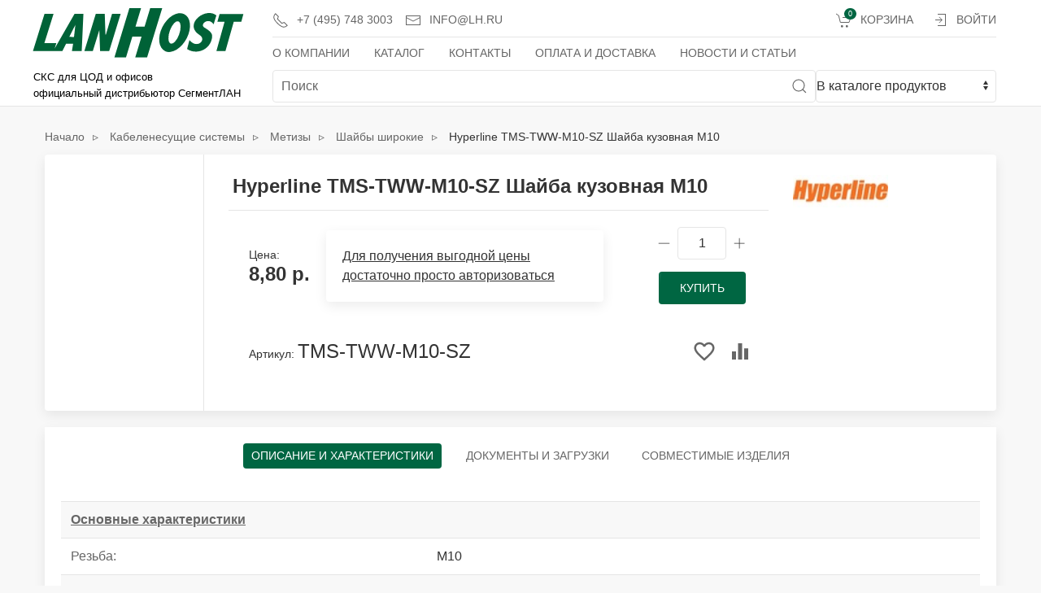

--- FILE ---
content_type: text/html; charset=utf-8
request_url: https://lh.ru/catalogue/hyperline-tms-tww-m10-sz-shajba-kuzovnaya-m10_15243/
body_size: 8848
content:


<!DOCTYPE html>
<html lang="ru" class="no-js" style="height: 100%;">
    <head>
        <title>
    [TMS-TWW-М10-SZ] Hyperline TMS-TWW-М10-SZ Шайба кузовная М10 Hyperline: купить у официального дистрибьютора | LANHOST СКС
</title>

        <meta charset="utf-8" />
        <meta http-equiv="x-dns-prefetch-control" content="on">
        <link rel="dns-prefetch" href="//fonts.googleapis.com">
        <link rel="dns-prefetch" href="//www.googletagmanager.com">
        <link rel="dns-prefetch" href="//www.google.com/">
        <link rel="dns-prefetch" href="//www.google-analytics.com/">
        <link rel="dns-prefetch" href="//mc.yandex.ru/">
        <meta http-equiv="content-type" content="text/html; charset=UTF-8" />
        <meta name="description" content="Hyperline TMS-TWW-М10-SZ Шайба кузовная М10 от официального дистрибьютора Hyperline компании ЛАНХОСТ (артикул TMS-TWW-М10-SZ)" />
        <meta name="keywords" content="TMS-TWW-М10-SZ,шайба,Hyperline TMS-TWW-М10-SZ Шайба кузовная М10,CommScope" />
        <meta name="robots" content="index,follow">
        
    <meta property="og:title" content="[TMS-TWW-М10-SZ] Hyperline TMS-TWW-М10-SZ Шайба кузовная М10 Hyperline: купить у официального дистрибьютора">
    <meta property="og:type" content="website">
    <meta property="og:url" content="https://lh.ru/catalogue/hyperline-tms-tww-m10-sz-shajba-kuzovnaya-m10_15243/">
<meta property="og:image" content="/catalogue/media/cache/ee/d6/eed6bcfd8732ca981f2d25a20233226c.jpg">
    <meta property="og:site_name" content="Сайт компании ЛАХОСТ - официального дистрибьютора Hyperline">

        <meta name="viewport" content="width=device-width, height=device-height, initial-scale=1" />
        <meta name="HandheldFriendly" content="true" />
        <link rel="apple-touch-icon" sizes="180x180" href="/catalogue/static/favicon/apple-touch-icon.png" >
        <link rel="icon" type="image/png" sizes="32x32" href="/catalogue/static/favicon/favicon-32x32.png" >
        <link rel="icon" type="image/png" sizes="16x16" href="/catalogue/static/favicon/favicon-16x16.png" >
        <link rel="manifest" href="/catalogue/static/favicon/site.webmanifest" >
        <link rel="mask-icon" href="/catalogue/static/favicon/safari-pinned-tab.svg" color="#5bbad5">
        <meta name="yandex-verification" content="64220bbbbac0ccb3" />

    
    <link rel="canonical" href="https://lh.ru/catalogue/hyperline-tms-tww-m10-sz-shajba-kuzovnaya-m10_15243/" />
    


<!-- Google Tag Manager -->
<script>(function(w,d,s,l,i){w[l]=w[l]||[];w[l].push({'gtm.start':
new Date().getTime(),event:'gtm.js'});var f=d.getElementsByTagName(s)[0],
j=d.createElement(s),dl=l!='dataLayer'?'&l='+l:'';j.async=true;j.src=
'https://www.googletagmanager.com/gtm.js?id='+i+dl;f.parentNode.insertBefore(j,f);
})(window,document,'script','dataLayer','GTM-57CWT7D');</script>
<!-- End Google Tag Manager -->

        
            <link rel="shortcut icon" href="/catalogue/static/favicon/favicon.ico" />
        

        
        
    
    

        <link rel="stylesheet" type="text/css" href="/catalogue/static/styles/styles.min.css" />

    




        
        

<script src="/catalogue/static/scripts/uikit.min.js"></script>
<script src="/catalogue/static/scripts/uikit-icons.js"></script>

        

        
        
    </head>

    <body style="height: 100%">
<!-- Google Tag Manager (noscript) -->
<noscript><iframe src="https://www.googletagmanager.com/ns.html?id=GTM-57CWT7D"
height="0" width="0" style="display:none;visibility:hidden"></iframe></noscript>
<!-- End Google Tag Manager (noscript) -->

        
        
    <div class="uk-offcanvas-content" style="height:100%;display:flex;flex-direction:column;">
      <header>

        <div class="uk-navbar-container uk-width-expand tm-navbar-container">
          <div class="uk-container" uk-navbar>
            <div class="uk-navbar-left uk-width-expand" style="flex-wrap: nowrap;">
              <div class="uk-width-3-5 uk-width-medium@s uk-margin-small-left" style="max-height: 130px;">
                  <div><a href="/"><img src="/catalogue/static/img/lh1.svg" style="margin-top: 10px;" width="270" height="70" alt="LANHOST"></a></div>
                  <div><svg viewBox="0 0 270 70" xmlns="http://www.w3.org/2000/svg">
                    <text x="5px" y="25px" style="font-size:.74rem;font-weight:normal;stroke-width:0.2;">СКС для ЦОД и офисов</text>
                    <text x="5px" y="43px" style="font-size:.74rem;font-weight:normal;stroke-width:0.2;">официальный дистрибьютор СегментЛАН</text>
                  </svg></div>
              </div>

              <div class="uk-visible@l uk-width-expand uk-flex-column">
                  <nav class="uk-navbar-container tm-navbar-container uk-visible@l" style="height: 40px" uk-navbar>
                      <div class="uk-navbar-left">
                          <ul class="uk-navbar-nav">
                              <li><a style="height: 40px; white-space:nowrap" href="tel:+74957483003"><span class="uk-icon uk-margin-small-right" uk-icon="icon: receiver"></span>+7 (495) 748 3003</a></li>
                              <li><a class="uk-padding-remove-left uk-visible@xl" style="height: 40px; white-space:nowrap" href="tel:+74957307447">+7 (495) 730 7447&nbsp;&nbsp;</a></li>
                              <li><a class="uk-padding-remove-left" style="height: 40px; white-space:nowrap" href="mailto:info@lh.ru"><span class="uk-icon uk-margin-small-right" uk-icon="icon: mail"></span>info@lh.ru</a></li>
                          </ul>
                      </div>
                      <div class="uk-navbar-right">
                          <ul id="auth-menu" class="uk-navbar-nav uk-flex-auto"><li><a class="uk-navbar-item uk-link-muted tm-navbar-button" style="height: 40px;" href="/basket/"><span class="uk-icon uk-margin-small-right" uk-icon="icon: cart"></span><span class="uk-badge">0</span>
                                            Корзина &nbsp;
                                        </a></li><li><a class="uk-padding-remove-left" style="height: 40px; white-space:nowrap" id="login_link" href="/accounts/login/"><span class="uk-icon uk-margin-small-right" uk-icon="icon: sign-in"></span>Войти</a></li>
                          </ul>
                      </div>
                  </nav>

                  <nav class="uk-navbar-container tm-navbar-container uk-visible@m" style="height: 40px; border-bottom: 0px" uk-navbar>
                      <div class="uk-navbar-left">
                          <ul class="uk-navbar-nav">
                              <li><a style="height: 40px; white-space:nowrap" href="/about-lanhost/">О компании</a></li>
                              <li><a style="height: 40px; white-space:nowrap" href="/catalogue/">Каталог</a></li>
                              <li><a style="height: 40px; white-space:nowrap" href="/contacts/">Контакты</a></li>
                              <li><a style="height: 40px; white-space:nowrap" href="/payanddelivery/">Оплата и доставка</a></li>
                              <li><a style="height: 40px; white-space:nowrap" href="/articles/">Новости и статьи</a></li>
                          </ul>
                      </div>
                  </nav>

                      <div class="uk-margin-remove uk-visible@m">
                          <form autocomplete="off" id="searchform" method="get" action="/catalogue/" class="uk-margin-remove uk-grid-small uk-grid" uk-grid>
                            <div class="uk-inline uk-width-expand uk-padding-remove-left autocomplete">
                               <button type="submit" class="uk-form-icon uk-form-icon-flip" uk-icon="icon: search"></button>
                               <input id="search" type="search" name="q" placeholder="Поиск" class="uk-input">
                   <div id="autocomplete-list" class="autocomplete-items uk-margin-remove-top">
                       <!-- list of matches will come here-->
                   </div>
                            </div>
                            <select name="searcharea" class="uk-select uk-width-1-4@s uk-padding-remove" onchange="document.getElementById('searchform').setAttribute('action', this.value);">
                               <option value="/catalogue/">В каталоге продуктов</option>
                               <option value="/searcharticles/">В информационных материалах</option>
                            </select>

                          </form>
                           </div>
              </div>
              <div class="uk-container uk-margin-auto-left uk-margin-remove-right">
                  <div class="uk-navbar-right">
                  <button class="uk-navbar-toggle uk-hidden@m uk-button-default uk-padding-remove-right" style="border:0px;" uk-toggle="target: #search-offcanvas"><span uk-icon="icon: search; ratio: 1.5"></span></button>
                  <button class="uk-navbar-toggle uk-hidden@m uk-button-default uk-padding-remove-right" style="border:0px;" uk-toggle="target: #nav-offcanvas"><span uk-icon="icon: menu; ratio: 1.5"></span></button>
                  </div>
              </div>
            </div>
          </div>
        </div>


      </header>

    
    
      <main style="flex: 1 0 auto;">
        <section class="uk-section uk-section-xsmall@s uk-padding-small">
				<div class="uk-container" itemscope itemtype="http://schema.org/Product">
            <div class="uk-grid-medium uk-child-width-1-1" uk-grid>

                

                
    
    <div class="uk-text-left uk-margin-small-top">
      <div class="uk-breadcrumb uk-flex-left uk-margin-remove" itemscope itemtype="http://schema.org/BreadcrumbList">
        <span itemscope="" itemprop="itemListElement" itemtype="http://schema.org/ListItem">
          <a href="/catalogue/" title="Начало" itemprop="item">
            <span itemprop="name">Начало</span>
            <meta itemprop="position" content="1">
          </a>
        </span>
        
        
          <span itemscope="" itemprop="itemListElement" itemtype="http://schema.org/ListItem">
            <a href="/catalogue/category/lotki-listovyie-i-aksessuaryi_1037/" title="Кабеленесущие системы" itemprop="item">
              <span itemprop="name">Кабеленесущие системы</span>
              <meta itemprop="position" content="2">
            </a>
          </span>
        
          <span itemscope="" itemprop="itemListElement" itemtype="http://schema.org/ListItem">
            <a href="/catalogue/category/lotki-listovyie-i-aksessuaryi/metizyi_1111/" title="Метизы" itemprop="item">
              <span itemprop="name">Метизы</span>
              <meta itemprop="position" content="3">
            </a>
          </span>
        
          <span itemscope="" itemprop="itemListElement" itemtype="http://schema.org/ListItem">
            <a href="/catalogue/category/lotki-listovyie-i-aksessuaryi/metizyi/shajbyi-shirokie_1124/" title="Шайбы широкие" itemprop="item">
              <span itemprop="name">Шайбы широкие</span>
              <meta itemprop="position" content="4">
            </a>
          </span>
        
        <span itemscope="" itemprop="itemListElement" itemtype="http://schema.org/ListItem">
          <meta itemprop="item">
          <span itemprop="name">Hyperline TMS-TWW-М10-SZ Шайба кузовная М10</span>
          <meta itemprop="position" content="5">
        </span>
        
      </div>
    </div>
    

                

                





                
                <div class="content uk-margin-small-top">
                    

                    
                    <div id="content_inner">


<div class="uk-card uk-card-default uk-card-small tm-ignore-container">
  <div class="uk-grid-small uk-grid-collapse uk-grid-match" uk-grid>

    <div class="uk-width-1-1 uk-width-1-6@s">


  





<div class="uk-grid-collapse uk-child-width-1-1" uk-slideshow="finite: true; ratio: 16:10;" uk-grid>

  <ul class="uk-slideshow-items" uk-lightbox>
  
  </ul>

  <div class="uk-card-body uk-flex uk-flex-center">
    <div class="uk-width-2-3 uk-visible@s">
      <div uk-slider="finite: true">
        <div class="uk-position-relative">
          <div class="uk-slider-container">
          <ul class="tm-slider-items uk-slider-items uk-child-width-1-3 uk-grid uk-grid-small">
          
          </ul>
          
        </div>
        </div>
      </div>
    </div>
    <ul class="uk-slideshow-nav uk-dotnav uk-hidden@s"></ul>
  </div>

</div>



    

    </div>

    <div class="uk-width-1-1 uk-width-3-4@m tm-product-info">
      <div class="uk-card-body uk-padding-remove-top">
        <div class="uk-margin uk-flex">
          <div class="uk-padding-small uk-border-rounded" style="flex-grow: 1;">
            <div class="uk-grid-small uk-child-width-1-1" uk-grid>
              <h1 class="uk-margin-small-top uk-margin-remove-bottom uk-text-bold" itemprop="name">Hyperline TMS-TWW-М10-SZ Шайба кузовная М10</h1>
              <hr class="uk-margin-small-left">
      
      
        <div class="uk-flex uk-flex-middle uk-flex-between uk-margin-remove">
          <div class="uk-card uk-card-body" style="border-top:0;">
            
          



<div class="tm-product-card-shop uk-flex-wrap">
<div class="tm-product-card-prices">
    
    
    
    
      <span class="uk-text-small">Цена: </span><span class="tm-product-card-price uk-text-left" itemprop="offers" itemscope itemtype="http://schema.org/Offer">
    
        <meta itemprop="price" content="      8.80">
        <meta itemprop="priceCurrency" content="RUB">									
        8,80 р. 
    
        </span>
    


</div>
</div>

      
        </div>  
        
        <div class="uk-card uk-card-default uk-card-body" style="border-top:0;">
          <a class="uk-link-heading" href="/accounts/login/">
          Для получения выгодной цены достаточно просто авторизоваться
          </a>
        </div>       
          
        <div class="uk-card uk-card-body" style="border-top:0;">
      
        






  <div class="uk-align-right">
    
      
      
    <div class="uk-grid-small" uk-grid>

    
    <form id="add_to_basket_form" action="/basket/add/15243/" method="post" class="uk-grid-small uk-flex-center" uk-grid>
        <input type="hidden" name="csrfmiddlewaretoken" value="foCxtha44Oe75jL7rqkvyQQI0hB5s5vejpwcmgtgdluJ53GnZhVeBPbgLnegz1Mj">
        <input type="hidden" name="configured_upc" value="original" id="id_configured_upc">
      <div>
          <a onclick="increment(-1, 'product-1')" uk-icon="icon: minus; ratio: .75"></a>
          <input name="quantity" class="uk-input tm-quantity-input" id="product-1" type="text" maxlength="7" value="1"/>
          <a onclick="increment(+1, 'product-1')" uk-icon="icon: plus; ratio: .75"></a>
      </div>
      <div>
        <button type="submit" class="uk-button uk-button-primary tm-product-add-button tm-shine js-add-to-cart" value="Добавить в корзину" data-loading-text="Добавление...">Купить</button>
      </div>
    </form>

    </div>
      
      
    


  </div>


      
        </div>
        </div>   

      <div class="uk-flex uk-flex-middle uk-flex-between uk-margin-remove">
        <div class="uk-card uk-card-body">
          <div class="uk-margin">
            <span class="uk-text-small">Артикул: </span><span class="uk-text-large" itemprop="sku">TMS-TWW-М10-SZ</span>
          </div>          
        </div>
        <div class="uk-card uk-card-body" style="border-top:0;">
          



        
        
        
            
                <label id="bookmark15243">
                  <input id="bookmark_checkbox15243" class="bookmark_checkbox uk-hidden" type="checkbox" value="/bookmark/add/15243/">
                  <span class="uk-link uk-text-muted uk-margin-small-right" uk-icon="icon: m-favorite-border; ratio: 1.25;" uk-tooltip="Добавить в закладки"></span>
                </label>
            
    



          



        
        
        
            
                <label id="compare15243">
                  <input id="compare_checkbox15243" class="compare_checkbox uk-hidden" type="checkbox" value="/compare/add/15243/">
                  <span class="uk-link uk-text-muted" uk-icon="icon: m-equalizer; ratio: 1.25;" uk-tooltip="Добавить к сравнению"></span>
                </label>
            
    



        </div>
      </div>
            </div>
            
          </div>
          <div class="uk-padding-small" style="flex-shrink: 0;">
            
            
            <div class="uk-margin-small-top"><img src="/catalogue/media/cache/45/de/45de83a13bd795b4da823c4a6ef4b2d5.jpg" alt="Hyperline" style="height: 40px;"></div>
          
          </div>
        </div>
      </div>
    </div>
  </div>
</div>  



      <div>
        <div class="uk-grid-medium uk-child-width-1-1" uk-grid>
          <div>

            <div class="uk-card uk-card-default uk-card-small uk-margin-top tm-ignore-container" style="border-top:0;">
              <div class="uk-grid-small uk-grid-collapse uk-grid-match" uk-grid>





				<div class="uk-width-1-1" id="description">
                  <header>
                    <nav class="tm-product-nav" uk-sticky="offset: 0; bottom: #description; cls-active: tm-product-nav-fixed;">
                      <ul class="uk-subnav uk-subnav-pill js-product-switcher" uk-switcher="connect: .js-tabs">
                        <li><a class="js-scroll-to-description" href="#description" rel="nofollow">Описание и характеристики</a></li>
                        <li><a class="js-scroll-to-description" href="#description" rel="nofollow">Документы и загрузки</a></li>
                        <li><a class="js-scroll-to-description" href="#description" rel="nofollow">Совместимые изделия <span></span></a></li>
                      </ul>
                    </nav>
                  </header>
                  <div class="uk-card-body">
                    <div class="uk-switcher js-product-switcher js-tabs">
					            <section>
                        
                          
                            <table class="uk-table uk-table-divider uk-table-responsive uk-table-striped uk-table-hover uk-table-small"><tbody><tr><th class="uk-width-large"><strong><u>Основные характеристики</strong></u></strong></td><td> </td></tr><tr><th class="uk-width-large">Резьба:</strong></td><td>М10</td></tr><tr><th class="uk-width-large">Материал:</strong></td><td>сталь гальванически оцинкованная </td></tr><tr><th class="uk-width-large"><strong><u>Общие характеристики</strong></u></strong></td><td> </td></tr><tr><th class="uk-width-large">Вид шайбы:</strong></td><td>кузовная</td></tr></tbody></table>
                          
                        
                      </section>
                      <section>
                        

                        <table class="uk-table uk-table-divider uk-table-responsive uk-table-striped uk-table-hover uk-table-small"><tbody>
                          <thead>
                            <tr>
                                <th></th>
                                <th>Название</th>
                                <th>Срок действия</th>
                            </tr>
                          </thead>
                          
                        </tbody></table>  

                        
                      </section>
                      <section>

                        <table class="uk-table uk-table-divider uk-table-responsive uk-table-striped uk-table-hover uk-table-small"><tbody>
                          
                        </tbody></table>  

                      </section>

                    </div>
                  </div>
                </div>
              </div>
            </div>
          </div>
          <!-- Related items-->
        </div>
        </div>

</div>
                </div>
            </div>
          </div>
        </section>
      </main>
    


    

    
        <section class="uk-section uk-section-secondary uk-section-small uk-light">
          <div class="uk-container">
            <div class="uk-grid-medium uk-child-width-1-1 uk-child-width-1-3@m" uk-grid>
              <div>
                <nav class="uk-grid-small uk-child-width-1-1" uk-grid>
                  <div>
                    <ul class="uk-nav uk-nav-default">
                      <li><a href="/about-lanhost/" role="menuitem">О компании</a></li>
                      <li><a href="/catalogue/" role="menuitem">Каталог</a></li>
                      <li><a href="/contacts/" role="menuitem">Контакты</a></li>
                      <li><a href="/payanddelivery/" role="menuitem">Оплата и доставка</a></li>
                      <li><a href="/articles/" role="menuitem">Новости и статьи</a></li>
                    </ul>
                  </div>
                </nav>
              </div>
              <div>
                <ul class="uk-list uk-text-small">
                  <li><a class="uk-link-muted" href="tel:+74957483003"><span class="uk-margin-small-right" uk-icon="receiver"></span><span class="tm-pseudo">+7(495)748-3003</span></a>,
                      <a class="uk-link-muted" href="tel:+74957307447"><span class="tm-pseudo">+7(495)730-7447</span></a></li>
                  <li><a class="uk-link-muted" href="mailto:info@lh.ru"><span class="uk-margin-small-right" uk-icon="mail"></span><span class="tm-pseudo">info@lh.ru</span></a></li>
                  <li>
                    <div class="uk-text-muted"><span class="uk-margin-small-right" uk-icon="world"></span><span>Москва, ул. Большая Новодмитровская, <br>д.14, стр.1, офис 204</span>
                    </div>
                  </li>
                  <li><span class="uk-margin-small-right" uk-icon="location"></span><a href="/contacts#map">Схема проезда</a></li>
                </ul>
              </div>
              <div>
                <ul class="uk-nav uk-nav-default">
                  <li><a href="/важная-информация/">Важная информация</a></li>
                  <li><a href="/правовая-информация/">Правовая информация</a></li>
                </ul>
               </div>
            </div>
          </div>
        </section>
    



      <div id="nav-offcanvas" uk-offcanvas="overlay: true">
        <aside class="uk-offcanvas-bar uk-padding-remove uk-width-expand">
          <div class="uk-card uk-card-default uk-card-small tm-shadow-remove">
            <nav class="uk-card-small uk-card-body">
          <div class="uk-margin-remove uk-padding-large uk-padding-remove-horizontal">
              <button class="uk-offcanvas-close" type="button" uk-close></button>
          </div>
              <ul class="uk-nav-default uk-nav-parent-icon uk-list-divider" uk-nav>
                  <li><a href="/about-lanhost/">О компании</a></li>
                  <li><a href="/catalogue/">Каталог</a></li>
                  <li><a href="/contacts/">Контакты</a></li>
                  <li><a href="/payanddelivery/">Оплата и доставка</a></li>
                  <li><a href="/articles/">Новости и статьи</a></li>
              </ul>
            </nav>
            <nav class="uk-card-small uk-card-body">
              <ul class="uk-nav uk-nav-default uk-list-divider">
                  <li><a href="tel:+74957483003"><span class="uk-margin-small-right" uk-icon="receiver"></span><span class="tm-pseudo">+7(495)748-3003</span></a></li>
                  <li><a href="tel:+74957307447"><span class="uk-margin-small-right" uk-icon="receiver"></span><span class="tm-pseudo">+7(495)730-7447</span></a></li>
                  <li><a href="mailto:info@lh.ru"><span class="uk-margin-small-right" uk-icon="mail"></span><span class="tm-pseudo">info@lh.ru</span></a></li>
                  <li><a href="geo:55.800145,37.585709"><span class="uk-margin-small-right" uk-icon="location"></span><span class="tm-pseudo">Как добраться</span></a></li>
              </ul>
            </nav>
            <nav class="uk-card-small uk-card-body">
                          <ul id="auth-menu2" class="uk-nav uk-nav-default uk-list-divider">
                              <li>
                                        <a class="uk-navbar-item uk-link-muted tm-navbar-button" style="height: 40px;" href="/basket/">
                                            <span class="uk-icon uk-margin-small-right" uk-icon="icon: cart"></span>
                                            <span class="uk-badge">0</span>
                                            Корзина &nbsp;
                                        </a>

                              </li>
                                
                                    <li><a id="login_link" href="/accounts/login/"><span class="uk-icon uk-margin-small-right" uk-icon="icon: sign-in"></span>Войти</a></li>
                                
                          </ul>
            </nav>
          </div>
        </aside>
      </div>

      <div id="search-offcanvas" uk-offcanvas="overlay: true; container: false;">
        <div class="uk-offcanvas-bar uk-width-expand">
            <div class="uk-card uk-card-default uk-card-small tm-shadow-remove">
                <section class="uk-card uk-card-body">
          <div class="uk-margin-remove uk-padding-large uk-padding-remove-horizontal">
              <button class="uk-offcanvas-close" type="button" uk-close></button>
          </div>
          <div class="uk-margin-remove uk-padding-large uk-padding-remove-horizontal">
              <form autocomplete="off" id="searchform_m" method="get" action="/catalogue/">
                <div class="uk-inline uk-width-expand">
                    <button type="submit" class="uk-form-icon uk-form-icon-flip" uk-icon="icon: search"></button>
                    <input id="search_m" type="search" name="q" placeholder="Поиск" class="uk-input uk-form-large">
                   <div id="autocomplete-list_m" class="autocomplete-items uk-margin-remove-top">
                       <!-- list of matches will come here-->
                   </div>
                </div>
              </form>
          </div>
    <div class="uk-margin">
        <div class="uk-form-label uk-margin">Искать:</div>
        <div class="uk-form-controls">
            <div class="uk-margin">
              <label><input class="uk-radio" type="radio" name="searcharea" value="/catalogue/" onclick="document.getElementById('searchform_m').setAttribute('action', this.value);"> В каталоге продуктов</label><br>
            </div>
            <div class="uk-margin">
              <label><input class="uk-radio" type="radio" name="searcharea" value="/searcharticles/" onclick="document.getElementById('searchform_m').setAttribute('action', this.value);"> В информационных материалах</label>
            </div>
            <div style="min-height: 400px;"></div>
        </div>
    </div>
                </section>
            </div>
        </div>
      </div>


    </div>


        
        
    

    <!-- jQuery -->
    <script>window.jQuery || document.write('<script src="/catalogue/static/oscar/js/jquery/jquery.min.js"><\/script>')</script>


        



        
        

    
    <!-- Oscar -->
    <script src="/catalogue/static/oscar/js/oscar/ui.js"></script>
    <!-- UIKit -->



    <script src="/catalogue/static/scripts/script.js"></script>
    <script src="/catalogue/static/oscar/js/bootstrap3/bootstrap.min.js"></script>
        


        
        
    
    <script>
function autocomplete() {
    const inputText = document.getElementById('search');
    const listOfMatches = document.getElementById('autocomplete-list');
    const inputText_m = document.getElementById('search_m');
    const listOfMatches_m = document.getElementById('autocomplete-list_m');
    let currentFocus = -1;

    document.getElementById('autocomplete-list').style.max_width = document.getElementById('search').style.width;
    document.getElementById('autocomplete-list_m').style.max_width = document.getElementById('search_m').style.width;
    document.getElementById('autocomplete-list').style.min_width = document.getElementById('search').style.width;
    document.getElementById('autocomplete-list_m').style.min_width = document.getElementById('search_m').style.width;

    inputText.addEventListener('input', () => findStates(inputText.value));
    inputText.addEventListener('paste', () => findStates(inputText.value));
    document.addEventListener('click', function (e) {
        listOfMatches.innerHTML = "";
    });
    inputText_m.addEventListener('input', () => findStates_m(inputText_m.value));
    inputText_m.addEventListener('paste', () => findStates_m(inputText_m.value));
    document.addEventListener('click', function (e) {
        listOfMatches_m.innerHTML = "";
    });

    function addActive(x) {
        /*a function to classify an item as "active":*/
        if (!x) return false;
        /*start by removing the "active" class on all items:*/
        removeActive(x);
        if (currentFocus >= x.length) currentFocus = 0;
        if (currentFocus < 0) currentFocus = (x.length - 1);
        /*add class "autocomplete-active":*/
        x[currentFocus].classList.add("autocomplete-active");
    }

    function removeActive(x) {
        /*a function to remove the "active" class from all autocomplete items:*/
        for (var i = 0; i < x.length; i++) {
            x[i].classList.remove("autocomplete-active");
        }
    }

    function closeAllLists(elmnt) {
        /*close all autocomplete lists in the document,
    except the one passed as an argument:*/
        var x = document.getElementsByClassName("autocomplete-items");
        for (var i = 0; i < x.length; i++) {
            if (elmnt != x[i] && elmnt != inputText) {
                x[i].parentNode.removeChild(x[i]);
            }
        }
    }

    inputText.addEventListener("keydown", function (e) {
        var x = document.getElementById("autocomplete-list");
        if (x) x = x.getElementsByTagName("ul")[0]
        if (x) x = x.getElementsByTagName("li");
        if (e.keyCode === 40) {
            currentFocus++;
            addActive(x);
        } else if (e.keyCode === 38) { //up
            currentFocus--;
            addActive(x);
        } else if (e.keyCode === 13) {
//            e.preventDefault();
            if (currentFocus > -1) {
                if (x) x[currentFocus].getElementsByTagName("a")[0].click();
            }
        }
    });

    inputText_m.addEventListener("keydown", function (e) {
        var x = document.getElementById("autocomplete-list_m");
        if (x) x = x.getElementsByTagName("ul")[0]
        if (x) x = x.getElementsByTagName("li");
        if (e.keyCode === 40) {
            currentFocus++;
            addActive(x);
        } else if (e.keyCode === 38) { //up
            currentFocus--;
            addActive(x);
        } else if (e.keyCode === 13) {
//            e.preventDefault();
            if (currentFocus > -1) {
                if (x) x[currentFocus].getElementsByTagName("a")[0].click();
            }
        }
    });

    document.addEventListener("click", function (e) {
//        closeAllLists(e.target);
    });

    const findStates = async searchText => {
        var a, b, i, val = this.value;

        if (searchText.length > 2) {
            const fetched = await fetch('/search/api/v1/product/search/?format=json&autocomplete=' + searchText);
            const allProducts = await fetched.json();
            const expression = new RegExp(`^${searchText}`, 'gi');
            let matches = allProducts;
            if (searchText.length === 0) {
                matches = [];
                listOfMatches.innerHTML = "";
            }
            displayList(matches, searchText, listOfMatches);
        }
    }

    const findStates_m = async searchText => {

        if (searchText.length > 2) {
            const fetched = await fetch('/search/api/v1/product/search/?format=json&autocomplete=' + searchText);
            const allProducts = await fetched.json();
            const expression = new RegExp(`^${searchText}`, 'gi');
            let matches = allProducts;
            if (searchText.length === 0) {
                matches = [];
                listOfMatches_m.innerHTML = "";
            }
            displayList(matches, searchText, listOfMatches_m);
        }
    }

    const displayList = (matches, searchText, list) => {

        if (matches.length > 2) {
            const HTMLtext = matches.map(function (match) {
                const html = `<li class="uk-margin-right uk-margin-remove-top uk-padding-remove-vertical" style="width:96%;bottom:0px;" data-value='${match.upc}'>
                <a class="uk-link-heading" href='${match.productlink}'>
                    <strong>${match.autocomplete.substr(0, searchText.length)}</strong>${match.autocomplete.substr(searchText.length)}
                </a>
            </li>`;
                return html;
            });
            HTMLmatchlist = '<ul class="uk-list uk-list-striped tm-scrollbox" style="overflow-y:scroll;overflow-x:hidden;">' + HTMLtext.join('') + '</ul>';
            list.innerHTML = HTMLmatchlist;
        }
    }
}
autocomplete();
</script>

    



        
        <script>
            $(function() {
                
    
    oscar.init();

            });
        </script>


    </body>
</html>


--- FILE ---
content_type: image/svg+xml
request_url: https://lh.ru/catalogue/static/img/lh1.svg
body_size: 13654
content:
<?xml version="1.0" encoding="UTF-8" standalone="no"?>
<svg
   xmlns:dc="http://purl.org/dc/elements/1.1/"
   xmlns:cc="http://creativecommons.org/ns#"
   xmlns:rdf="http://www.w3.org/1999/02/22-rdf-syntax-ns#"
   xmlns:svg="http://www.w3.org/2000/svg"
   xmlns="http://www.w3.org/2000/svg"
   xmlns:sodipodi="http://sodipodi.sourceforge.net/DTD/sodipodi-0.dtd"
   xmlns:inkscape="http://www.inkscape.org/namespaces/inkscape"
   version="1.1"
   width="546.88165"
   height="124.32284"
   id="svg20"
   viewBox="0 0 546.88165 124.32284"
   sodipodi:docname="lh1.svg"
   inkscape:version="0.92.4 (5da689c313, 2019-01-14)">
  <metadata
     id="metadata26">
    <rdf:RDF>
      <cc:Work
         rdf:about="">
        <dc:format>image/svg+xml</dc:format>
        <dc:type
           rdf:resource="http://purl.org/dc/dcmitype/StillImage" />
        <dc:title></dc:title>
      </cc:Work>
    </rdf:RDF>
  </metadata>
  <defs
     id="defs24" />
  <sodipodi:namedview
     pagecolor="#ffffff"
     bordercolor="#666666"
     borderopacity="1"
     objecttolerance="10"
     gridtolerance="10"
     guidetolerance="10"
     inkscape:pageopacity="0"
     inkscape:pageshadow="2"
     inkscape:window-width="1920"
     inkscape:window-height="1027"
     id="namedview22"
     showgrid="false"
     inkscape:zoom="2.2280701"
     inkscape:cx="162.78241"
     inkscape:cy="77.645672"
     inkscape:window-x="0"
     inkscape:window-y="0"
     inkscape:window-maximized="1"
     inkscape:current-layer="svg20"
     fit-margin-top="0"
     fit-margin-left="0"
     fit-margin-right="0"
     fit-margin-bottom="0" />
  <path
     d="m -1.1664364,-0.05711 v 124.3912 H 546.73686 V -0.05711 Z"
     style="opacity:1;fill:#ffffff;fill-opacity:1;fill-rule:evenodd"
     id="path2"
     inkscape:connector-curvature="0" />
  <path
     d="m 373.83606,12.97609 a 33.4475,52.427 27.8234 0 1 27.2282,43.4568 33.4475,52.427 27.8234 1 1 -27.2282,-43.4568 z"
     style="fill:#006237;fill-rule:evenodd"
     id="path4"
     inkscape:connector-curvature="0" />
  <path
     d="m 39.952064,14.24589 -28.7899,93.7532 73.314,0.002 9.1797,-18.3656 17.532896,-0.092 -2.9528,18.4576 h 24.3608 l 4.2432,-93.7078 h -22.0487 l -49.645796,87.9798 4.2416,-14.206 h -29.8016 l 22.8831,-73.8217 z"
     style="fill:#006237;fill-rule:evenodd"
     id="path6"
     inkscape:connector-curvature="0" />
  <path
     d="m 116.86016,42.04319 -3.4479,30.5536 -11.679,-0.092 z"
     style="fill:#ffffff;fill-opacity:1;fill-rule:evenodd"
     id="path8"
     inkscape:connector-curvature="0" />
  <path
     d="m 167.66146,14.29379 -28.4209,93.7078 h 21.0388 l 16.1947,-52.7841 1.8913,52.7841 h 22.7042 l 28.5582,-93.7078 h -21.4537 l -15.3222,52.2743 -1.1295,-0.006 -1.7347,-52.268 z"
     style="fill:#006237;fill-rule:evenodd"
     id="path10"
     inkscape:connector-curvature="0" />
  <path
     d="m 251.46604,-0.49167 -37.5187,125.0051 h 28.8492 l 15.9172,-52.7232 22.8784,0.0487 -15.7362,52.6745 h 29.4816 l 37.9642,-125.0051 h -29.9813 l -14.1145,47.2229 -22.6466,-0.0429 14.0229,-47.18 z"
     style="fill:#006237;fill-rule:evenodd"
     id="path12"
     inkscape:connector-curvature="0" />
  <path
     d="m 373.82146,33.67199 a 12.5049,29.4611 18.7011 0 1 1.2392,33.1653 12.5049,29.4611 18.7011 1 1 -1.2392,-33.1653 z"
     style="fill:#ffffff;fill-opacity:1;fill-rule:evenodd"
     id="path14"
     inkscape:connector-curvature="0" />
  <path
     d="m 467.98536,18.25439 c -27.5814,-22.2645 -83.2848,22.7327 -41.6871,49.5348 18.8607,12.1523 -6.8639,36.521 -25.3253,12.6243 -1.9769,7.5563 -3.9539,15.1126 -5.9312,22.6693 24.9847,16.5886 61.1164,0.0932 62.4194,-32.6347 0.3804,-9.5555 -12.3744,-17.3041 -19.3407,-21.5192 -12.911,-7.8129 10.6817,-27.4672 23.0443,-8.0606 2.2734,-7.6193 4.5468,-14.9942 6.8206,-22.6139 z"
     style="fill:#006237;fill-rule:evenodd"
     id="path16"
     inkscape:connector-curvature="0" />
  <path
     d="m 475.95366,14.70699 -5.4446,19.8181 17.9021,0.0227 -20.3006,73.8217 h 22.5165 l 20.6684,-73.8444 h 18.8242 l 5.1725,-19.9088 z"
     style="fill:#006237;fill-rule:evenodd"
     id="path18"
     inkscape:connector-curvature="0" />
  <path
     style="opacity:1;fill:#ffffff;fill-opacity:0;stroke-width:0.44881892"
     d="M -1.1262564,62.16142 V 0 H 125.03988 c 101.77719,0 126.12386,0.11014 125.9475,0.56974 -0.12024,0.31335 -8.03088,26.61975 -17.57919,58.45866 -9.5483,31.83891 -17.86544,59.55517 -18.48253,61.59169 l -1.12198,3.70275 H 106.33871 -1.1262564 Z m 90.3211404,36.80315 4.59389,-9.20078 h 8.602826 c 7.9582,0 8.5902,0.0589 8.4342,0.78543 -0.0927,0.43199 -0.6833,4.11791 -1.31235,8.19094 -0.62905,4.07304 -1.24499,7.85995 -1.36877,8.41536 l -0.22504,1.00984 h 12.35107 c 6.79309,0 12.37132,-0.0505 12.39607,-0.1122 0.1967,-0.49043 4.31682,-93.53231 4.15354,-93.79651 -0.11668,-0.18879 -5.12654,-0.34326 -11.13301,-0.34326 H 114.76644 L 90.844914,56.31617 c -13.15683,23.32152 -24.00485,42.31945 -24.10668,42.21761 -0.10184,-0.10184 0.44151,-2.2932 1.20746,-4.86969 0.76594,-2.57649 1.39262,-4.90929 1.39262,-5.184 0,-0.3542 -4.28114,-0.53387 -14.71897,-0.61773 L 39.900374,87.7441 51.245924,51.16536 c 6.24004,-20.11831 11.34882,-36.73022 11.35282,-36.91536 0.004,-0.18513 -5.1133,-0.33661 -11.3718,-0.33661 h -11.37909 l -14.22276,46.34055 c -7.82252,25.48731 -14.32873,46.694 -14.45825,47.12599 -0.22292,0.74356 1.72807,0.78543 36.59933,0.78543 h 36.83481 z m 72.579546,4.82481 c 0.74361,-2.40679 4.26672,-13.86851 7.82913,-25.47048 4.40448,-14.34437 6.55226,-20.73543 6.71194,-19.97244 0.12915,0.61713 0.58721,12.07884 1.01791,25.47048 l 0.78309,24.34842 h 11.55248 11.55248 l 0.4656,-1.45866 c 2.74543,-8.60111 27.8796,-91.68451 27.8796,-92.15869 0,-0.52929 -1.78465,-0.63462 -10.75264,-0.63462 h -10.75265 l -0.89069,3.02953 c -0.48987,1.66624 -3.93209,13.41428 -7.64938,26.10676 -3.71729,12.69247 -6.85948,23.17801 -6.98266,23.30118 -0.12317,0.12317 -0.30859,0.13931 -0.41203,0.0359 -0.10345,-0.10345 -0.51036,-10.28603 -0.90423,-22.62796 -0.39388,-12.34192 -0.83258,-24.10953 -0.97489,-26.15024 l -0.25874,-3.71038 -11.24921,0.11983 -11.2492,0.11983 -12.72804,41.96457 c -7.00042,23.08051 -13.41188,44.23671 -14.2477,47.01378 l -1.51966,5.04921 h 10.71374 10.71374 z"
     id="path1395"
     inkscape:connector-curvature="0" />
  <path
     style="opacity:1;fill:#ffffff;fill-opacity:0;stroke-width:0.44881892"
     d="M -1.1262564,62.16142 V 0 H 125.03988 c 101.77719,0 126.12386,0.11014 125.9475,0.56974 -0.12024,0.31335 -8.03088,26.61975 -17.57919,58.45866 -9.5483,31.83891 -17.86544,59.55517 -18.48253,61.59169 l -1.12198,3.70275 H 106.33871 -1.1262564 Z m 90.3211404,36.80315 4.59389,-9.20078 h 8.602826 c 7.9582,0 8.5902,0.0589 8.4342,0.78543 -0.0927,0.43199 -0.6833,4.11791 -1.31235,8.19094 -0.62905,4.07304 -1.24499,7.85995 -1.36877,8.41536 l -0.22504,1.00984 h 12.35107 c 6.79309,0 12.37132,-0.0505 12.39607,-0.1122 0.1967,-0.49043 4.31682,-93.53231 4.15354,-93.79651 -0.11668,-0.18879 -5.12654,-0.34326 -11.13301,-0.34326 H 114.76644 L 90.844914,56.31617 c -13.15683,23.32152 -24.00485,42.31945 -24.10668,42.21761 -0.10184,-0.10184 0.44151,-2.2932 1.20746,-4.86969 0.76594,-2.57649 1.39262,-4.90929 1.39262,-5.184 0,-0.3542 -4.28114,-0.53387 -14.71897,-0.61773 L 39.900374,87.7441 51.245924,51.16536 c 6.24004,-20.11831 11.34882,-36.73022 11.35282,-36.91536 0.004,-0.18513 -5.1133,-0.33661 -11.3718,-0.33661 h -11.37909 l -14.22276,46.34055 c -7.82252,25.48731 -14.32873,46.694 -14.45825,47.12599 -0.22292,0.74356 1.72807,0.78543 36.59933,0.78543 h 36.83481 z m 72.579546,4.82481 c 0.74361,-2.40679 4.26672,-13.86851 7.82913,-25.47048 4.40448,-14.34437 6.55226,-20.73543 6.71194,-19.97244 0.12915,0.61713 0.58721,12.07884 1.01791,25.47048 l 0.78309,24.34842 h 11.55248 11.55248 l 0.4656,-1.45866 c 2.74543,-8.60111 27.8796,-91.68451 27.8796,-92.15869 0,-0.52929 -1.78465,-0.63462 -10.75264,-0.63462 h -10.75265 l -0.89069,3.02953 c -0.48987,1.66624 -3.93209,13.41428 -7.64938,26.10676 -3.71729,12.69247 -6.85948,23.17801 -6.98266,23.30118 -0.12317,0.12317 -0.30859,0.13931 -0.41203,0.0359 -0.10345,-0.10345 -0.51036,-10.28603 -0.90423,-22.62796 -0.39388,-12.34192 -0.83258,-24.10953 -0.97489,-26.15024 l -0.25874,-3.71038 -11.24921,0.11983 -11.2492,0.11983 -12.72804,41.96457 c -7.00042,23.08051 -13.41188,44.23671 -14.2477,47.01378 l -1.51966,5.04921 h 10.71374 10.71374 z"
     id="path1397"
     inkscape:connector-curvature="0" />
  <path
     style="opacity:1;fill:#ffffff;fill-opacity:0;stroke-width:0.44881892"
     d="m 266.82553,46.56497 c 0.004,-0.0617 3.10035,-10.51359 6.88124,-23.22638 l 6.87435,-23.11418 11.07151,-0.12004 c 6.08934,-0.066 11.07526,0.035 11.07984,0.22441 0.005,0.18945 -3.07545,10.69389 -6.84449,23.34321 l -6.85281,22.99875 -11.10827,0.003 c -6.10955,0.002 -11.10516,-0.0472 -11.10137,-0.10892 z"
     id="path1399"
     inkscape:connector-curvature="0" />
  <path
     style="opacity:1;fill:#ffffff;fill-opacity:0;stroke-width:0.44881892"
     d="M 295.77242,123.76182 C 296.16758,122.66003 333.24383,0.40639 333.24383,0.20522 333.24383,0.09235 381.31234,0 440.06273,0 h 106.8189 v 62.16142 62.16142 H 421.22642 c -100.33226,0 -125.61466,-0.11306 -125.454,-0.56102 z m 59.46354,-13.53934 c 16.42478,-2.94948 33.51932,-19.47595 42.00483,-40.60896 3.892,-9.69294 5.3589,-17.80493 4.99547,-27.62492 -0.26882,-7.26336 -0.99652,-10.54322 -3.51005,-15.82032 -6.04072,-12.68232 -19.36135,-16.94396 -33.78149,-10.80765 -18.73959,7.97441 -35.09656,31.05809 -38.88736,54.87953 -0.71976,4.52302 -0.62072,14.20729 0.1836,17.95276 2.18011,10.15206 6.77043,16.86034 13.82111,20.19814 4.99815,2.36613 9.30294,2.8857 15.17389,1.83142 z m 66.20079,-0.75488 c 13.78144,-1.67351 25.95502,-10.13426 32.03354,-22.26361 2.10189,-4.19422 3.65433,-10.07968 3.95877,-15.00814 0.25826,-4.18088 0.21942,-4.43017 -1.14423,-7.34423 -1.98987,-4.25224 -6.46008,-8.5755 -13.90489,-13.44775 -6.8338,-4.47239 -7.84658,-5.65863 -7.57055,-8.86724 0.35082,-4.07803 3.92341,-7.6168 9.26045,-9.17276 5.26643,-1.53538 10.20215,0.0929 14.56466,4.80498 1.41352,1.52677 2.63034,2.70245 2.70404,2.61261 0.0737,-0.0898 1.65448,-5.21256 3.51284,-11.38382 l 3.37884,-11.22047 -1.96884,-1.40477 c -8.50586,-6.06896 -21.93147,-6.12964 -33.90827,-0.15324 -4.72646,2.3585 -7.02996,3.98371 -11.02485,7.77847 -9.96792,9.46854 -12.68009,21.08832 -7.28489,31.21075 1.84358,3.4589 5.75521,7.75677 9.44141,10.37365 6.911,4.90621 9.0378,7.77239 9.0378,12.1798 0,3.36441 -1.75911,6.66106 -4.78634,8.96981 -7.05143,5.37786 -17.2049,3.54647 -24.48202,-4.41585 -1.2516,-1.36945 -2.33811,-2.41406 -2.41448,-2.32135 -0.17703,0.2149 -5.55183,20.96029 -5.74149,22.16069 -0.20904,1.32309 6.99049,4.83676 12.36379,6.03403 6.3885,1.42348 8.42965,1.55179 13.97471,0.87844 z m 69.99193,-3.20972 c 1.09779,-3.83506 18.96386,-67.71173 19.5204,-69.79134 l 0.51046,-1.90748 h 9.37765 c 9.32798,0 9.37935,-0.005 9.69784,-1.00882 0.1761,-0.55485 1.383,-5.10057 2.68199,-10.10159 l 2.36181,-9.09278 -29.90585,0.11538 -29.90586,0.11537 -2.58471,9.4252 c -1.42159,5.18385 -2.58814,9.67765 -2.59235,9.98622 -0.006,0.4299 2.03789,0.56102 8.74433,0.56102 4.81358,0 8.75197,0.0957 8.75197,0.2127 0,0.18016 -19.35324,70.78645 -20.02497,73.05699 -0.21704,0.73359 0.52415,0.78543 11.23022,0.78543 h 11.46258 z"
     id="path1401"
     inkscape:connector-curvature="0" />
  <path
     style="opacity:1;fill:#ffffff;fill-opacity:0;stroke-width:0.66234744"
     d="M 0.00165363,123.76182 C 0.86225363,122.66003 81.609034,0.40639 81.609034,0.20522 81.609034,0.09235 186.29537,0 314.24533,0 h 232.6363 v 62.16142 62.16142 H 273.22254 c -218.509326,0 -273.57077637,-0.11306 -273.22088637,-0.56102 z M 129.50474,110.22248 C 165.27557,107.273 202.50504,90.74653 220.98527,69.61352 229.46149,59.92058 232.65618,51.80859 231.86469,41.9886 231.27923,34.72524 229.69441,31.44538 224.2203,26.16828 211.06447,13.48596 182.05404,9.22432 150.64903,15.36063 109.83689,23.33504 74.213744,46.41872 65.957924,70.24016 c -1.56753,4.52302 -1.35184,14.20729 0.39986,17.95276 4.74796,10.15206 14.74503,16.86034 30.1004,20.19814 10.885256,2.36613 20.260466,2.8857 33.046556,1.83142 z m 144.17587,-0.75488 c 30.01401,-1.67351 56.52632,-10.13426 69.76447,-22.26361 4.57762,-4.19422 7.95861,-10.07968 8.62164,-15.00814 0.56245,-4.18088 0.47786,-4.43017 -2.49197,-7.34423 -4.33365,-4.25224 -14.06913,-8.5755 -30.28287,-13.44775 -14.88303,-4.47239 -17.08872,-5.65863 -16.48757,-8.86724 0.76403,-4.07803 8.54463,-7.6168 20.16794,-9.17276 11.46953,-1.53538 22.21882,0.0929 31.71974,4.80498 3.07845,1.52677 5.72851,2.70245 5.88902,2.61261 0.1605,-0.0898 3.60322,-5.21256 7.65046,-11.38382 l 7.35863,-11.22047 -4.28785,-1.40477 c -18.52455,-6.06896 -47.76361,-6.12964 -73.84737,-0.15324 -10.29355,2.3585 -15.31025,3.98371 -24.01055,7.77847 -21.7087,9.46854 -27.61542,21.08832 -15.86545,31.21075 4.01506,3.4589 12.53403,7.75677 20.56205,10.37365 15.05117,4.90621 19.68303,7.77239 19.68303,12.1798 0,3.36441 -3.83109,6.66106 -10.42396,8.96981 -15.35701,5.37786 -37.46982,3.54647 -53.31834,-4.41585 -2.72581,-1.36945 -5.09207,-2.41406 -5.25839,-2.32135 -0.38555,0.2149 -12.0911,20.96029 -12.50415,22.16069 -0.45526,1.32309 15.22429,4.83676 26.92657,6.03403 13.91324,1.42348 18.35857,1.55179 30.43492,0.87844 z m 152.43242,-3.20972 c 2.39083,-3.83506 41.30058,-67.71173 42.51264,-69.79134 l 1.11171,-1.90748 h 20.42318 c 20.31501,0 20.42689,-0.005 21.12051,-1.00882 0.38352,-0.55485 3.01198,-5.10057 5.84099,-10.10159 l 5.14369,-9.09278 -65.13067,0.11538 -65.13069,0.11537 -5.62913,9.4252 c -3.09602,5.18385 -5.6366,9.67765 -5.64576,9.98622 -0.0131,0.4299 4.43823,0.56102 19.04389,0.56102 10.48329,0 19.06054,0.0957 19.06054,0.2127 0,0.18016 -42.14858,70.78645 -43.61152,73.05699 -0.47268,0.73359 1.14153,0.78543 24.45781,0.78543 h 24.96387 z"
     id="path1403"
     inkscape:connector-curvature="0" />
</svg>
